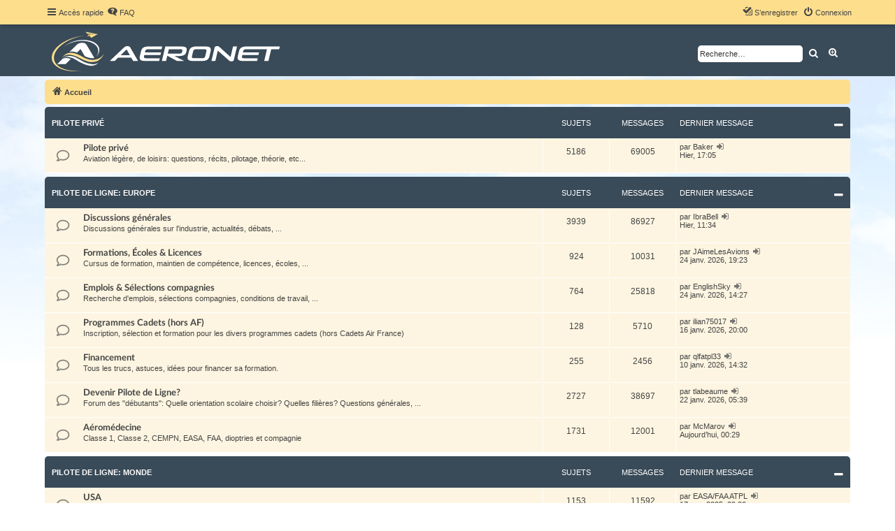

--- FILE ---
content_type: text/html; charset=UTF-8
request_url: https://forum.aeronet-fr.org/index.php?sid=0b3f47c47c06378c533478c16dca0b75
body_size: 9987
content:
<!DOCTYPE html>
<html dir="ltr" lang="fr">
<head>
<meta charset="utf-8" />
<meta http-equiv="X-UA-Compatible" content="IE=edge">
<meta name="viewport" content="width=device-width, initial-scale=1" />


<title>Aeronet - Accueil</title>


	<link rel="canonical" href="https://forum.aeronet-fr.org/">

<!--
	phpBB style name: proflat
	Based on style:   prosilver (this is the default phpBB3 style)
	Original author:  Tom Beddard ( http://www.subBlue.com/ )
	Modified by:      Mazeltof ( http://www.mazeland.fr/ )
-->

<link href="./assets/css/font-awesome.min.css?assets_version=608" rel="stylesheet">
<link href="./styles/prosilver/theme/stylesheet.css?assets_version=608" rel="stylesheet">
<link href="./styles/proflat/theme/style_proflat.css?assets_version=608" rel="stylesheet">
<link href="./styles/proflat_aero/theme/color_proflat.css?assets_version=608" rel="stylesheet">
<link href="./styles/proflat_aero/theme/proflat_aero.css?assets_version=608" rel="stylesheet">




<!--[if lte IE 9]>
	<link href="./styles/proflat_aero/theme/tweaks.css?assets_version=608" rel="stylesheet">
<![endif]-->

<meta name="description" content="Le forum de référence pour les pilotes et aspirants pilotes de ligne. Écoles, formations, concours, sélections compagnies">
<meta name="twitter:card" content="summary_large_image">
<meta name="twitter:title" content="Accueil">
<meta name="twitter:description" content="Le forum de référence pour les pilotes et aspirants pilotes de ligne. Écoles, formations, concours, sélections compagnies">
<meta name="twitter:image" content="https://forum.aeronet-fr.org/images/aeronet_og.png">
<meta property="fb:app_id" content="2700245143632833">
<meta property="og:locale" content="fr_FR">
<meta property="og:site_name" content="Aeronet">
<meta property="og:url" content="https://forum.aeronet-fr.org/index.php?">
<meta property="og:type" content="website">
<meta property="og:title" content="Accueil">
<meta property="og:description" content="Le forum de référence pour les pilotes et aspirants pilotes de ligne. Écoles, formations, concours, sélections compagnies">
<meta property="og:image" content="https://forum.aeronet-fr.org/images/aeronet_og.png">
<meta property="og:image:width" content="1200">
<meta property="og:image:height" content="630">
<link rel="shortcut icon" href="./ext/empreintesduweb/favicon/styles/all/theme/images/favicon.ico" type="image/x-icon" />
<link rel="icon" href="./ext/empreintesduweb/favicon/styles/all/theme/images/favicon.png" type="image/png" />
<link rel="apple-touch-icon" href="./ext/empreintesduweb/favicon/styles/all/theme/images/favicon_apple.png" />
<style type="text/css">
    .mention {
        color: #\23 44444;
    }
</style>

<link href="./ext/dmzx/filedownload/styles/proflat/theme/filedownload.css?assets_version=608" rel="stylesheet" media="screen">
<link href="./ext/dmzx/topicauthor/styles/proflat/theme/topicautor.css?assets_version=608" rel="stylesheet" media="screen">
<link href="./ext/ger/modbreak/styles/proflat/theme/modbreak.css?assets_version=608" rel="stylesheet" media="screen">
<link href="./ext/kinerity/bestanswer/styles/proflat/theme/bestanswer.css?assets_version=608" rel="stylesheet" media="screen">
<link href="./ext/mazeltof/proflatfixednavbartop/styles/proflat_aero/theme/proflatfixednavbartop.css?assets_version=608" rel="stylesheet" media="screen">
<link href="./ext/paul999/mention/styles/all/theme/mention.css?assets_version=608" rel="stylesheet" media="screen">
<link href="./ext/phpbb/collapsiblecategories/styles/proflat/theme/collapsiblecategories.css?assets_version=608" rel="stylesheet" media="screen">
<link href="./ext/phpbb/pages/styles/prosilver/theme/pages_common.css?assets_version=608" rel="stylesheet" media="screen">
<link href="./ext/senky/massnotification/styles/all/theme/massnotification.css?assets_version=608" rel="stylesheet" media="screen">
<link href="./ext/phpbb/ads/styles/all/theme/phpbbads.css?assets_version=608" rel="stylesheet" media="screen">



					<!-- Global site tag (gtag.js) - Google Analytics -->
		<script async src="https://www.googletagmanager.com/gtag/js?id=UA-83538976-1"></script>
		<script>
			window.dataLayer = window.dataLayer || [];
			function gtag(){dataLayer.push(arguments);}
			gtag('js', new Date());

			gtag('config', 'UA-83538976-1', {});
		</script>
	
</head>
<body id="phpbb" class="nojs notouch section-index ltr ">


	<a id="top" class="top-anchor" accesskey="t"></a>
	<div id="page-header">
		<div class="navbar" role="navigation">
	<div class="navbar-container">
	<div class="inner">

	<ul id="nav-main" class="nav-main linklist" role="menubar">

		<li id="quick-links" class="quick-links dropdown-container responsive-menu" data-skip-responsive="true">
			<a href="#" class="dropdown-trigger">
				<i class="icon fa-bars fa-fw" aria-hidden="true"></i><span>Accès rapide</span>
			</a>
			<div class="dropdown">
				<div class="pointer"><div class="pointer-inner"></div></div>
				<ul class="dropdown-contents" role="menu">
					
											<li class="separator"></li>
																									<li>
								<a href="./search.php?search_id=unanswered&amp;sid=aff7661900e0ad6840552127bf6e2e00" role="menuitem">
									<i class="icon fa-file-o fa-fw icon-gray" aria-hidden="true"></i><span>Sujets sans réponse</span>
								</a>
							</li>
							<li>
								<a href="./search.php?search_id=active_topics&amp;sid=aff7661900e0ad6840552127bf6e2e00" role="menuitem">
									<i class="icon fa-file-o fa-fw icon-blue" aria-hidden="true"></i><span>Sujets actifs</span>
								</a>
							</li>
							<li class="separator"></li>
							<li>
								<a href="./search.php?sid=aff7661900e0ad6840552127bf6e2e00" role="menuitem">
									<i class="icon fa-search fa-fw" aria-hidden="true"></i><span>Rechercher</span>
								</a>
							</li>
					
										<li class="separator"></li>

									</ul>
			</div>
		</li>

				<li data-skip-responsive="true">
			<a href="/app.php/help/faq?sid=aff7661900e0ad6840552127bf6e2e00" rel="help" title="Foire aux questions (Questions posées fréquemment)" role="menuitem">
				<i class="icon fa-question-circle fa-fw" aria-hidden="true"></i><span>FAQ</span>
			</a>
		</li>
						
			<li class="rightside"  data-skip-responsive="true">
			<a href="./ucp.php?mode=login&amp;redirect=index.php&amp;sid=aff7661900e0ad6840552127bf6e2e00" title="Connexion" accesskey="x" role="menuitem">
				<i class="icon fa-power-off fa-fw" aria-hidden="true"></i><span>Connexion</span>
			</a>
		</li>
					<li class="rightside" data-skip-responsive="true">
				<a href="./ucp.php?mode=register&amp;sid=aff7661900e0ad6840552127bf6e2e00" role="menuitem">
					<i class="icon fa-pencil-square-o  fa-fw" aria-hidden="true"></i><span>S’enregistrer</span>
				</a>
			</li>
						</ul>
	</div>
	</div>
</div>		<div class="headerbar" role="banner">
		<div class="headerbar-container">
					<div class="inner">

			<div id="site-description" class="site-description">
				<a id="logo" class="logo" href="./index.php?sid=aff7661900e0ad6840552127bf6e2e00" title="Accueil">
					<span class="site_logo"></span>
				</a>
				<h1>Aeronet</h1>
				<p>Le forum de référence pour les pilotes et aspirants pilotes de ligne. Écoles, formations, concours, sélections compagnies</p>
				<p class="skiplink"><a href="#start_here">Vers le contenu</a></p>
			</div>

									<div id="search-box" class="search-box search-header" role="search">
				<form action="./search.php?sid=aff7661900e0ad6840552127bf6e2e00" method="get" id="search">
				<fieldset>
					<input name="keywords" id="keywords" type="search" maxlength="128" title="Recherche par mots-clés" class="inputbox search tiny" size="20" value="" placeholder="Recherche…" />
					<button class="button button-search" type="submit" title="Rechercher">
						<i class="icon fa-search fa-fw" aria-hidden="true"></i><span class="sr-only">Rechercher</span>
					</button>
					<a href="./search.php?sid=aff7661900e0ad6840552127bf6e2e00" class="button button-search-end" title="Recherche avancée">
						<i class="icon fa-cog fa-fw" aria-hidden="true"></i><span class="sr-only">Recherche avancée</span>
					</a>
					<input type="hidden" name="sid" value="aff7661900e0ad6840552127bf6e2e00" />

				</fieldset>
				</form>
			</div>
						
			</div>
					</div>
		</div>
	</div>

<div id="wrap" class="wrap">

				<div class="navbar" role="navigation">
	<div class="inner">

	<ul id="nav-breadcrumbs" class="nav-breadcrumbs linklist navlinks" role="menubar">
				
		
		<li class="breadcrumbs" itemscope itemtype="https://schema.org/BreadcrumbList">

			
							<span class="crumb" itemtype="https://schema.org/ListItem" itemprop="itemListElement" itemscope><a itemprop="item" href="./index.php?sid=aff7661900e0ad6840552127bf6e2e00" accesskey="h" data-navbar-reference="index"><i class="icon fa-home fa-fw"></i><span itemprop="name">Accueil</span></a><meta itemprop="position" content="1" /></span>

			
					</li>

		
					<li class="rightside responsive-search">
				<a href="./search.php?sid=aff7661900e0ad6840552127bf6e2e00" title="Voir les options de recherche avancée" role="menuitem">
					<i class="icon fa-search fa-fw" aria-hidden="true"></i><span class="sr-only">Rechercher</span>
				</a>
			</li>
		
								</ul>

	</div>
</div>
	
	<a id="start_here" class="anchor"></a>
	<div id="page-body" class="page-body" role="main">

		
		




	
		<a class="category" id="category42" style="display: none; height: 0"></a>
			<div class="forabg">
			<div class="inner">
			<ul class="topiclist">
				<li class="header">
										<dl class="row-item">
						<dt><div class="list-inner"><a href="./viewforum.php?f=42&amp;sid=aff7661900e0ad6840552127bf6e2e00">Pilote privé</a></div></dt>
						<dd class="topics">Sujets</dd>
						<dd class="posts">Messages</dd>
						<dd class="lastpost"><span>Dernier message</span></dd>
					</dl>
									<a href="/app.php/collapse/fid_42?hash=b79e00fc&amp;sid=aff7661900e0ad6840552127bf6e2e00"
   class="collapse-btn"
   data-hidden=""
   data-ajax="phpbb_collapse"
   data-overlay="true"
   data-title-alt="Afficher le contenu de cette catégorie"
   title="Masquer le contenu de cette catégorie"
   style="display: none; line-height: 0;">
	<i class="fa fa-minus"></i>

</a>
				</li>
			</ul>
			<ul class="topiclist forums">
		
	
	
	
			
					<li class="row">
						<dl class="row-item forum_read">
				<dt title="Aucun message non lu">
										<div class="list-inner">
																		<a href="./viewforum.php?f=8&amp;sid=aff7661900e0ad6840552127bf6e2e00" class="forumtitle">Pilote privé</a>
						<br />Aviation légère, de loisirs: questions, récits, pilotage, théorie, etc...						<!-- AERONET remove MODERATORS -->
						
						
												<div class="responsive-show" style="display: none;">
															Sujets : <strong>5186</strong>
													</div>
											</div>
				</dt>
									<dd class="topics">5186 <dfn>Sujets</dfn></dd>
					<dd class="posts">69005 <dfn>Messages</dfn></dd>
					<dd class="lastpost">
						<span>
																						<dfn>Dernier message</dfn>
																	par <a href="./memberlist.php?mode=viewprofile&amp;u=18078&amp;sid=aff7661900e0ad6840552127bf6e2e00" class="username">Baker</a>																	<a href="./viewtopic.php?p=611727&amp;sid=aff7661900e0ad6840552127bf6e2e00#p611727" title="Voir le dernier message">
										<i class="icon fa-external-link-square fa-fw icon-lightgray icon-md" aria-hidden="true"></i><span class="sr-only">Voir le dernier message</span>
									</a>
																<br /><time datetime="2026-01-25T16:05:18+00:00">Hier, 17:05</time>
													</span>
					</dd>
							</dl>
					</li>
			
	
				</ul>

			</div>
		</div>
	
		<a class="category" id="category44" style="display: none; height: 0"></a>
			<div class="forabg">
			<div class="inner">
			<ul class="topiclist">
				<li class="header">
										<dl class="row-item">
						<dt><div class="list-inner"><a href="./viewforum.php?f=44&amp;sid=aff7661900e0ad6840552127bf6e2e00">Pilote de Ligne: Europe</a></div></dt>
						<dd class="topics">Sujets</dd>
						<dd class="posts">Messages</dd>
						<dd class="lastpost"><span>Dernier message</span></dd>
					</dl>
									<a href="/app.php/collapse/fid_44?hash=fcccd25a&amp;sid=aff7661900e0ad6840552127bf6e2e00"
   class="collapse-btn"
   data-hidden=""
   data-ajax="phpbb_collapse"
   data-overlay="true"
   data-title-alt="Afficher le contenu de cette catégorie"
   title="Masquer le contenu de cette catégorie"
   style="display: none; line-height: 0;">
	<i class="fa fa-minus"></i>

</a>
				</li>
			</ul>
			<ul class="topiclist forums">
		
	
	
	
			
					<li class="row">
						<dl class="row-item forum_read">
				<dt title="Aucun message non lu">
										<div class="list-inner">
																		<a href="./viewforum.php?f=5&amp;sid=aff7661900e0ad6840552127bf6e2e00" class="forumtitle">Discussions générales</a>
						<br />Discussions générales sur l'industrie, actualités, débats, ...						<!-- AERONET remove MODERATORS -->
						
						
												<div class="responsive-show" style="display: none;">
															Sujets : <strong>3939</strong>
													</div>
											</div>
				</dt>
									<dd class="topics">3939 <dfn>Sujets</dfn></dd>
					<dd class="posts">86927 <dfn>Messages</dfn></dd>
					<dd class="lastpost">
						<span>
																						<dfn>Dernier message</dfn>
																	par <a href="./memberlist.php?mode=viewprofile&amp;u=30992&amp;sid=aff7661900e0ad6840552127bf6e2e00" class="username">IbraBell</a>																	<a href="./viewtopic.php?p=611725&amp;sid=aff7661900e0ad6840552127bf6e2e00#p611725" title="Voir le dernier message">
										<i class="icon fa-external-link-square fa-fw icon-lightgray icon-md" aria-hidden="true"></i><span class="sr-only">Voir le dernier message</span>
									</a>
																<br /><time datetime="2026-01-25T10:34:23+00:00">Hier, 11:34</time>
													</span>
					</dd>
							</dl>
					</li>
			
	
	
			
					<li class="row">
						<dl class="row-item forum_read">
				<dt title="Aucun message non lu">
										<div class="list-inner">
																		<a href="./viewforum.php?f=57&amp;sid=aff7661900e0ad6840552127bf6e2e00" class="forumtitle">Formations, Écoles &amp; Licences</a>
						<br />Cursus de formation, maintien de compétence, licences, écoles, ...						<!-- AERONET remove MODERATORS -->
						
						
												<div class="responsive-show" style="display: none;">
															Sujets : <strong>924</strong>
													</div>
											</div>
				</dt>
									<dd class="topics">924 <dfn>Sujets</dfn></dd>
					<dd class="posts">10031 <dfn>Messages</dfn></dd>
					<dd class="lastpost">
						<span>
																						<dfn>Dernier message</dfn>
																	par <a href="./memberlist.php?mode=viewprofile&amp;u=12479&amp;sid=aff7661900e0ad6840552127bf6e2e00" class="username">JAimeLesAvions</a>																	<a href="./viewtopic.php?p=611723&amp;sid=aff7661900e0ad6840552127bf6e2e00#p611723" title="Voir le dernier message">
										<i class="icon fa-external-link-square fa-fw icon-lightgray icon-md" aria-hidden="true"></i><span class="sr-only">Voir le dernier message</span>
									</a>
																<br /><time datetime="2026-01-24T18:23:50+00:00">24 janv. 2026, 19:23</time>
													</span>
					</dd>
							</dl>
					</li>
			
	
	
			
					<li class="row">
						<dl class="row-item forum_read">
				<dt title="Aucun message non lu">
										<div class="list-inner">
																		<a href="./viewforum.php?f=58&amp;sid=aff7661900e0ad6840552127bf6e2e00" class="forumtitle">Emplois &amp; Sélections compagnies</a>
						<br />Recherche d'emplois, sélections compagnies, conditions de travail, ...						<!-- AERONET remove MODERATORS -->
						
						
												<div class="responsive-show" style="display: none;">
															Sujets : <strong>764</strong>
													</div>
											</div>
				</dt>
									<dd class="topics">764 <dfn>Sujets</dfn></dd>
					<dd class="posts">25818 <dfn>Messages</dfn></dd>
					<dd class="lastpost">
						<span>
																						<dfn>Dernier message</dfn>
																	par <a href="./memberlist.php?mode=viewprofile&amp;u=23233&amp;sid=aff7661900e0ad6840552127bf6e2e00" class="username">EnglishSky</a>																	<a href="./viewtopic.php?p=611719&amp;sid=aff7661900e0ad6840552127bf6e2e00#p611719" title="Voir le dernier message">
										<i class="icon fa-external-link-square fa-fw icon-lightgray icon-md" aria-hidden="true"></i><span class="sr-only">Voir le dernier message</span>
									</a>
																<br /><time datetime="2026-01-24T13:27:30+00:00">24 janv. 2026, 14:27</time>
													</span>
					</dd>
							</dl>
					</li>
			
	
	
			
					<li class="row">
						<dl class="row-item forum_read">
				<dt title="Aucun message non lu">
										<div class="list-inner">
																		<a href="./viewforum.php?f=59&amp;sid=aff7661900e0ad6840552127bf6e2e00" class="forumtitle">Programmes Cadets (hors AF)</a>
						<br />Inscription, sélection et formation pour les divers programmes cadets (hors Cadets Air France)						<!-- AERONET remove MODERATORS -->
						
						
												<div class="responsive-show" style="display: none;">
															Sujets : <strong>128</strong>
													</div>
											</div>
				</dt>
									<dd class="topics">128 <dfn>Sujets</dfn></dd>
					<dd class="posts">5710 <dfn>Messages</dfn></dd>
					<dd class="lastpost">
						<span>
																						<dfn>Dernier message</dfn>
																	par <a href="./memberlist.php?mode=viewprofile&amp;u=38229&amp;sid=aff7661900e0ad6840552127bf6e2e00" class="username">ilian75017</a>																	<a href="./viewtopic.php?p=611533&amp;sid=aff7661900e0ad6840552127bf6e2e00#p611533" title="Voir le dernier message">
										<i class="icon fa-external-link-square fa-fw icon-lightgray icon-md" aria-hidden="true"></i><span class="sr-only">Voir le dernier message</span>
									</a>
																<br /><time datetime="2026-01-16T19:00:38+00:00">16 janv. 2026, 20:00</time>
													</span>
					</dd>
							</dl>
					</li>
			
	
	
			
					<li class="row">
						<dl class="row-item forum_read">
				<dt title="Aucun message non lu">
										<div class="list-inner">
																		<a href="./viewforum.php?f=19&amp;sid=aff7661900e0ad6840552127bf6e2e00" class="forumtitle">Financement</a>
						<br />Tous les trucs, astuces, idées pour financer sa formation.						<!-- AERONET remove MODERATORS -->
						
						
												<div class="responsive-show" style="display: none;">
															Sujets : <strong>255</strong>
													</div>
											</div>
				</dt>
									<dd class="topics">255 <dfn>Sujets</dfn></dd>
					<dd class="posts">2456 <dfn>Messages</dfn></dd>
					<dd class="lastpost">
						<span>
																						<dfn>Dernier message</dfn>
																	par <a href="./memberlist.php?mode=viewprofile&amp;u=39854&amp;sid=aff7661900e0ad6840552127bf6e2e00" class="username">qlfatpl33</a>																	<a href="./viewtopic.php?p=611409&amp;sid=aff7661900e0ad6840552127bf6e2e00#p611409" title="Voir le dernier message">
										<i class="icon fa-external-link-square fa-fw icon-lightgray icon-md" aria-hidden="true"></i><span class="sr-only">Voir le dernier message</span>
									</a>
																<br /><time datetime="2026-01-10T13:32:55+00:00">10 janv. 2026, 14:32</time>
													</span>
					</dd>
							</dl>
					</li>
			
	
	
			
					<li class="row">
						<dl class="row-item forum_read">
				<dt title="Aucun message non lu">
										<div class="list-inner">
																		<a href="./viewforum.php?f=41&amp;sid=aff7661900e0ad6840552127bf6e2e00" class="forumtitle">Devenir Pilote de Ligne?</a>
						<br />Forum des "débutants": Quelle orientation scolaire choisir? Quelles filières? Questions générales, ...						<!-- AERONET remove MODERATORS -->
						
						
												<div class="responsive-show" style="display: none;">
															Sujets : <strong>2727</strong>
													</div>
											</div>
				</dt>
									<dd class="topics">2727 <dfn>Sujets</dfn></dd>
					<dd class="posts">38697 <dfn>Messages</dfn></dd>
					<dd class="lastpost">
						<span>
																						<dfn>Dernier message</dfn>
																	par <a href="./memberlist.php?mode=viewprofile&amp;u=28005&amp;sid=aff7661900e0ad6840552127bf6e2e00" class="username">tlabeaume</a>																	<a href="./viewtopic.php?p=611654&amp;sid=aff7661900e0ad6840552127bf6e2e00#p611654" title="Voir le dernier message">
										<i class="icon fa-external-link-square fa-fw icon-lightgray icon-md" aria-hidden="true"></i><span class="sr-only">Voir le dernier message</span>
									</a>
																<br /><time datetime="2026-01-22T04:39:52+00:00">22 janv. 2026, 05:39</time>
													</span>
					</dd>
							</dl>
					</li>
			
	
	
			
					<li class="row">
						<dl class="row-item forum_read">
				<dt title="Aucun message non lu">
										<div class="list-inner">
																		<a href="./viewforum.php?f=20&amp;sid=aff7661900e0ad6840552127bf6e2e00" class="forumtitle">Aéromédecine</a>
						<br />Classe 1, Classe 2, CEMPN, EASA, FAA, dioptries et compagnie						<!-- AERONET remove MODERATORS -->
						
						
												<div class="responsive-show" style="display: none;">
															Sujets : <strong>1731</strong>
													</div>
											</div>
				</dt>
									<dd class="topics">1731 <dfn>Sujets</dfn></dd>
					<dd class="posts">12001 <dfn>Messages</dfn></dd>
					<dd class="lastpost">
						<span>
																						<dfn>Dernier message</dfn>
																	par <a href="./memberlist.php?mode=viewprofile&amp;u=40143&amp;sid=aff7661900e0ad6840552127bf6e2e00" class="username">McMarov</a>																	<a href="./viewtopic.php?p=611730&amp;sid=aff7661900e0ad6840552127bf6e2e00#p611730" title="Voir le dernier message">
										<i class="icon fa-external-link-square fa-fw icon-lightgray icon-md" aria-hidden="true"></i><span class="sr-only">Voir le dernier message</span>
									</a>
																<br /><time datetime="2026-01-25T23:29:19+00:00">Aujourd’hui, 00:29</time>
													</span>
					</dd>
							</dl>
					</li>
			
	
				</ul>

			</div>
		</div>
	
		<a class="category" id="category56" style="display: none; height: 0"></a>
			<div class="forabg">
			<div class="inner">
			<ul class="topiclist">
				<li class="header">
										<dl class="row-item">
						<dt><div class="list-inner"><a href="./viewforum.php?f=56&amp;sid=aff7661900e0ad6840552127bf6e2e00">Pilote de Ligne: Monde</a></div></dt>
						<dd class="topics">Sujets</dd>
						<dd class="posts">Messages</dd>
						<dd class="lastpost"><span>Dernier message</span></dd>
					</dl>
									<a href="/app.php/collapse/fid_56?hash=a8ee80bb&amp;sid=aff7661900e0ad6840552127bf6e2e00"
   class="collapse-btn"
   data-hidden=""
   data-ajax="phpbb_collapse"
   data-overlay="true"
   data-title-alt="Afficher le contenu de cette catégorie"
   title="Masquer le contenu de cette catégorie"
   style="display: none; line-height: 0;">
	<i class="fa fa-minus"></i>

</a>
				</li>
			</ul>
			<ul class="topiclist forums">
		
	
	
	
			
					<li class="row">
						<dl class="row-item forum_read">
				<dt title="Aucun message non lu">
										<div class="list-inner">
																		<a href="./viewforum.php?f=15&amp;sid=aff7661900e0ad6840552127bf6e2e00" class="forumtitle">USA</a>
						<br />Devenir Pilote de Ligne de l'autre côté de l'Atlantique, aux USA.						<!-- AERONET remove MODERATORS -->
						
						
												<div class="responsive-show" style="display: none;">
															Sujets : <strong>1153</strong>
													</div>
											</div>
				</dt>
									<dd class="topics">1153 <dfn>Sujets</dfn></dd>
					<dd class="posts">11592 <dfn>Messages</dfn></dd>
					<dd class="lastpost">
						<span>
																						<dfn>Dernier message</dfn>
																	par <a href="./memberlist.php?mode=viewprofile&amp;u=35872&amp;sid=aff7661900e0ad6840552127bf6e2e00" class="username">EASA/FAA ATPL</a>																	<a href="./viewtopic.php?p=610527&amp;sid=aff7661900e0ad6840552127bf6e2e00#p610527" title="Voir le dernier message">
										<i class="icon fa-external-link-square fa-fw icon-lightgray icon-md" aria-hidden="true"></i><span class="sr-only">Voir le dernier message</span>
									</a>
																<br /><time datetime="2025-11-17T08:26:40+00:00">17 nov. 2025, 09:26</time>
													</span>
					</dd>
							</dl>
					</li>
			
	
	
			
					<li class="row">
						<dl class="row-item forum_read">
				<dt title="Aucun message non lu">
										<div class="list-inner">
																		<a href="./viewforum.php?f=17&amp;sid=aff7661900e0ad6840552127bf6e2e00" class="forumtitle">Canada</a>
						<br />Devenir Pilote de Ligne chez nos cousins canadiens.						<!-- AERONET remove MODERATORS -->
						
						
												<div class="responsive-show" style="display: none;">
															Sujets : <strong>1493</strong>
													</div>
											</div>
				</dt>
									<dd class="topics">1493 <dfn>Sujets</dfn></dd>
					<dd class="posts">15109 <dfn>Messages</dfn></dd>
					<dd class="lastpost">
						<span>
																						<dfn>Dernier message</dfn>
																	par <a href="./memberlist.php?mode=viewprofile&amp;u=40004&amp;sid=aff7661900e0ad6840552127bf6e2e00" class="username">Etienneair</a>																	<a href="./viewtopic.php?p=611110&amp;sid=aff7661900e0ad6840552127bf6e2e00#p611110" title="Voir le dernier message">
										<i class="icon fa-external-link-square fa-fw icon-lightgray icon-md" aria-hidden="true"></i><span class="sr-only">Voir le dernier message</span>
									</a>
																<br /><time datetime="2025-12-21T20:46:51+00:00">21 déc. 2025, 21:46</time>
													</span>
					</dd>
							</dl>
					</li>
			
	
	
			
					<li class="row">
						<dl class="row-item forum_read">
				<dt title="Aucun message non lu">
										<div class="list-inner">
																		<a href="./viewforum.php?f=18&amp;sid=aff7661900e0ad6840552127bf6e2e00" class="forumtitle">Asie, Australie, Afrique, ...</a>
						<br />Parce qu'on peut devenir Pilote ailleurs qu'en Europe ou en Amérique du Nord						<!-- AERONET remove MODERATORS -->
						
						
												<div class="responsive-show" style="display: none;">
															Sujets : <strong>395</strong>
													</div>
											</div>
				</dt>
									<dd class="topics">395 <dfn>Sujets</dfn></dd>
					<dd class="posts">3147 <dfn>Messages</dfn></dd>
					<dd class="lastpost">
						<span>
																						<dfn>Dernier message</dfn>
																	par <a href="./memberlist.php?mode=viewprofile&amp;u=38276&amp;sid=aff7661900e0ad6840552127bf6e2e00" class="username">Detlaf</a>																	<a href="./viewtopic.php?p=611205&amp;sid=aff7661900e0ad6840552127bf6e2e00#p611205" title="Voir le dernier message">
										<i class="icon fa-external-link-square fa-fw icon-lightgray icon-md" aria-hidden="true"></i><span class="sr-only">Voir le dernier message</span>
									</a>
																<br /><time datetime="2025-12-29T19:18:30+00:00">29 déc. 2025, 20:18</time>
													</span>
					</dd>
							</dl>
					</li>
			
	
				</ul>

			</div>
		</div>
	
		<a class="category" id="category45" style="display: none; height: 0"></a>
			<div class="forabg">
			<div class="inner">
			<ul class="topiclist">
				<li class="header">
										<dl class="row-item">
						<dt><div class="list-inner"><a href="./viewforum.php?f=45&amp;sid=aff7661900e0ad6840552127bf6e2e00">Pilote de Ligne: ATPL théorique</a></div></dt>
						<dd class="topics">Sujets</dd>
						<dd class="posts">Messages</dd>
						<dd class="lastpost"><span>Dernier message</span></dd>
					</dl>
									<a href="/app.php/collapse/fid_45?hash=246e5ce4&amp;sid=aff7661900e0ad6840552127bf6e2e00"
   class="collapse-btn"
   data-hidden=""
   data-ajax="phpbb_collapse"
   data-overlay="true"
   data-title-alt="Afficher le contenu de cette catégorie"
   title="Masquer le contenu de cette catégorie"
   style="display: none; line-height: 0;">
	<i class="fa fa-minus"></i>

</a>
				</li>
			</ul>
			<ul class="topiclist forums">
		
	
	
	
			
					<li class="row">
						<dl class="row-item forum_read">
				<dt title="Aucun message non lu">
										<div class="list-inner">
																		<a href="./viewforum.php?f=28&amp;sid=aff7661900e0ad6840552127bf6e2e00" class="forumtitle">ATPL théorique</a>
						<br />Vous passez l'ATPL théorique EASA? Vous vous tirez les cheveux pour comprendre ci ou ça? vous cherchez des exemples de questions? Ce forum est fait pour vous!						<!-- AERONET remove MODERATORS -->
						
						
												<div class="responsive-show" style="display: none;">
															Sujets : <strong>2455</strong>
													</div>
											</div>
				</dt>
									<dd class="topics">2455 <dfn>Sujets</dfn></dd>
					<dd class="posts">18299 <dfn>Messages</dfn></dd>
					<dd class="lastpost">
						<span>
																						<dfn>Dernier message</dfn>
																	par <a href="./memberlist.php?mode=viewprofile&amp;u=40132&amp;sid=aff7661900e0ad6840552127bf6e2e00" class="username">laurent.b</a>																	<a href="./viewtopic.php?p=611624&amp;sid=aff7661900e0ad6840552127bf6e2e00#p611624" title="Voir le dernier message">
										<i class="icon fa-external-link-square fa-fw icon-lightgray icon-md" aria-hidden="true"></i><span class="sr-only">Voir le dernier message</span>
									</a>
																<br /><time datetime="2026-01-21T00:19:51+00:00">21 janv. 2026, 01:19</time>
													</span>
					</dd>
							</dl>
					</li>
			
	
				</ul>

			</div>
		</div>
	
		<a class="category" id="category46" style="display: none; height: 0"></a>
			<div class="forabg">
			<div class="inner">
			<ul class="topiclist">
				<li class="header">
										<dl class="row-item">
						<dt><div class="list-inner"><a href="./viewforum.php?f=46&amp;sid=aff7661900e0ad6840552127bf6e2e00">Pilote de Ligne: Cadets Air France</a></div></dt>
						<dd class="topics">Sujets</dd>
						<dd class="posts">Messages</dd>
						<dd class="lastpost"><span>Dernier message</span></dd>
					</dl>
									<a href="/app.php/collapse/fid_46?hash=4187426b&amp;sid=aff7661900e0ad6840552127bf6e2e00"
   class="collapse-btn"
   data-hidden=""
   data-ajax="phpbb_collapse"
   data-overlay="true"
   data-title-alt="Afficher le contenu de cette catégorie"
   title="Masquer le contenu de cette catégorie"
   style="display: none; line-height: 0;">
	<i class="fa fa-minus"></i>

</a>
				</li>
			</ul>
			<ul class="topiclist forums">
		
	
	
	
			
					<li class="row">
						<dl class="row-item forum_read">
				<dt title="Aucun message non lu">
										<div class="list-inner">
																		<a href="./viewforum.php?f=6&amp;sid=aff7661900e0ad6840552127bf6e2e00" class="forumtitle">Inscriptions &amp; Pré-sélections</a>
						<br />Devenir Pilote de Ligne via la filières des Cadets d'Air France						<!-- AERONET remove MODERATORS -->
						
						
												<div class="responsive-show" style="display: none;">
															Sujets : <strong>1296</strong>
													</div>
											</div>
				</dt>
									<dd class="topics">1296 <dfn>Sujets</dfn></dd>
					<dd class="posts">32351 <dfn>Messages</dfn></dd>
					<dd class="lastpost">
						<span>
																						<dfn>Dernier message</dfn>
																	par <a href="./memberlist.php?mode=viewprofile&amp;u=40142&amp;sid=aff7661900e0ad6840552127bf6e2e00" class="username">naelquarante</a>																	<a href="./viewtopic.php?p=611729&amp;sid=aff7661900e0ad6840552127bf6e2e00#p611729" title="Voir le dernier message">
										<i class="icon fa-external-link-square fa-fw icon-lightgray icon-md" aria-hidden="true"></i><span class="sr-only">Voir le dernier message</span>
									</a>
																<br /><time datetime="2026-01-25T20:43:09+00:00">Hier, 21:43</time>
													</span>
					</dd>
							</dl>
					</li>
			
	
	
			
					<li class="row">
						<dl class="row-item forum_read">
				<dt title="Aucun message non lu">
										<div class="list-inner">
																		<a href="./viewforum.php?f=33&amp;sid=aff7661900e0ad6840552127bf6e2e00" class="forumtitle">Sélections</a>
						<br />Devenir Pilote de Ligne via la filières des Cadets d'Air France						<!-- AERONET remove MODERATORS -->
						
						
												<div class="responsive-show" style="display: none;">
															Sujets : <strong>1034</strong>
													</div>
											</div>
				</dt>
									<dd class="topics">1034 <dfn>Sujets</dfn></dd>
					<dd class="posts">25845 <dfn>Messages</dfn></dd>
					<dd class="lastpost">
						<span>
																						<dfn>Dernier message</dfn>
																	par <a href="./memberlist.php?mode=viewprofile&amp;u=30666&amp;sid=aff7661900e0ad6840552127bf6e2e00" class="username">MajorTom</a>																	<a href="./viewtopic.php?p=611510&amp;sid=aff7661900e0ad6840552127bf6e2e00#p611510" title="Voir le dernier message">
										<i class="icon fa-external-link-square fa-fw icon-lightgray icon-md" aria-hidden="true"></i><span class="sr-only">Voir le dernier message</span>
									</a>
																<br /><time datetime="2026-01-15T16:54:54+00:00">15 janv. 2026, 17:54</time>
													</span>
					</dd>
							</dl>
					</li>
			
	
	
			
					<li class="row">
						<dl class="row-item forum_read">
				<dt title="Aucun message non lu">
										<div class="list-inner">
																		<a href="./viewforum.php?f=34&amp;sid=aff7661900e0ad6840552127bf6e2e00" class="forumtitle">Formation</a>
						<br />Pour découvrir le déroulement et les détails de la formation des Cadets à l'EPAG puis à Vilgénis.						<!-- AERONET remove MODERATORS -->
						
						
												<div class="responsive-show" style="display: none;">
															Sujets : <strong>146</strong>
													</div>
											</div>
				</dt>
									<dd class="topics">146 <dfn>Sujets</dfn></dd>
					<dd class="posts">2342 <dfn>Messages</dfn></dd>
					<dd class="lastpost">
						<span>
																						<dfn>Dernier message</dfn>
																	par <a href="./memberlist.php?mode=viewprofile&amp;u=39459&amp;sid=aff7661900e0ad6840552127bf6e2e00" class="username">maklol</a>																	<a href="./viewtopic.php?p=610206&amp;sid=aff7661900e0ad6840552127bf6e2e00#p610206" title="Voir le dernier message">
										<i class="icon fa-external-link-square fa-fw icon-lightgray icon-md" aria-hidden="true"></i><span class="sr-only">Voir le dernier message</span>
									</a>
																<br /><time datetime="2025-11-01T18:06:25+00:00">01 nov. 2025, 19:06</time>
													</span>
					</dd>
							</dl>
					</li>
			
	
				</ul>

			</div>
		</div>
	
		<a class="category" id="category47" style="display: none; height: 0"></a>
			<div class="forabg">
			<div class="inner">
			<ul class="topiclist">
				<li class="header">
										<dl class="row-item">
						<dt><div class="list-inner"><a href="./viewforum.php?f=47&amp;sid=aff7661900e0ad6840552127bf6e2e00">Pilote de Ligne: ENAC</a></div></dt>
						<dd class="topics">Sujets</dd>
						<dd class="posts">Messages</dd>
						<dd class="lastpost"><span>Dernier message</span></dd>
					</dl>
									<a href="/app.php/collapse/fid_47?hash=d8c33946&amp;sid=aff7661900e0ad6840552127bf6e2e00"
   class="collapse-btn"
   data-hidden=""
   data-ajax="phpbb_collapse"
   data-overlay="true"
   data-title-alt="Afficher le contenu de cette catégorie"
   title="Masquer le contenu de cette catégorie"
   style="display: none; line-height: 0;">
	<i class="fa fa-minus"></i>

</a>
				</li>
			</ul>
			<ul class="topiclist forums">
		
	
	
	
			
					<li class="row">
						<dl class="row-item forum_read">
				<dt title="Aucun message non lu">
										<div class="list-inner">
																		<a href="./viewforum.php?f=10&amp;sid=aff7661900e0ad6840552127bf6e2e00" class="forumtitle">Inscriptions, écrits &amp; généralités</a>
						<br />Devenir Pilote de Ligne en emprutant la voie &quot;royale&quot; de l'ENAC.						<!-- AERONET remove MODERATORS -->
						
						
												<div class="responsive-show" style="display: none;">
															Sujets : <strong>786</strong>
													</div>
											</div>
				</dt>
									<dd class="topics">786 <dfn>Sujets</dfn></dd>
					<dd class="posts">14783 <dfn>Messages</dfn></dd>
					<dd class="lastpost">
						<span>
																						<dfn>Dernier message</dfn>
																	par <a href="./memberlist.php?mode=viewprofile&amp;u=39499&amp;sid=aff7661900e0ad6840552127bf6e2e00" class="username">zhounsah</a>																	<a href="./viewtopic.php?p=611482&amp;sid=aff7661900e0ad6840552127bf6e2e00#p611482" title="Voir le dernier message">
										<i class="icon fa-external-link-square fa-fw icon-lightgray icon-md" aria-hidden="true"></i><span class="sr-only">Voir le dernier message</span>
									</a>
																<br /><time datetime="2026-01-14T14:09:47+00:00">14 janv. 2026, 15:09</time>
													</span>
					</dd>
							</dl>
					</li>
			
	
	
			
					<li class="row">
						<dl class="row-item forum_read">
				<dt title="Aucun message non lu">
										<div class="list-inner">
																		<a href="./viewforum.php?f=35&amp;sid=aff7661900e0ad6840552127bf6e2e00" class="forumtitle">Psychotechniques &amp; Entretiens</a>
						<br />Devenir Pilote de Ligne en emprutant la voie &quot;royale&quot; de l'ENAC.						<!-- AERONET remove MODERATORS -->
						
						
												<div class="responsive-show" style="display: none;">
															Sujets : <strong>808</strong>
													</div>
											</div>
				</dt>
									<dd class="topics">808 <dfn>Sujets</dfn></dd>
					<dd class="posts">16359 <dfn>Messages</dfn></dd>
					<dd class="lastpost">
						<span>
																						<dfn>Dernier message</dfn>
																	par <a href="./memberlist.php?mode=viewprofile&amp;u=38597&amp;sid=aff7661900e0ad6840552127bf6e2e00" class="username">FAJ</a>																	<a href="./viewtopic.php?p=607146&amp;sid=aff7661900e0ad6840552127bf6e2e00#p607146" title="Voir le dernier message">
										<i class="icon fa-external-link-square fa-fw icon-lightgray icon-md" aria-hidden="true"></i><span class="sr-only">Voir le dernier message</span>
									</a>
																<br /><time datetime="2025-05-29T09:35:06+00:00">29 mai 2025, 11:35</time>
													</span>
					</dd>
							</dl>
					</li>
			
	
	
			
					<li class="row">
						<dl class="row-item forum_read">
				<dt title="Aucun message non lu">
										<div class="list-inner">
																		<a href="./viewforum.php?f=36&amp;sid=aff7661900e0ad6840552127bf6e2e00" class="forumtitle">Formation (enac et sefa)</a>
						<br />Devenir Pilote de Ligne en emprutant la voie &quot;royale&quot; de l'ENAC.						<!-- AERONET remove MODERATORS -->
						
						
												<div class="responsive-show" style="display: none;">
															Sujets : <strong>198</strong>
													</div>
											</div>
				</dt>
									<dd class="topics">198 <dfn>Sujets</dfn></dd>
					<dd class="posts">3679 <dfn>Messages</dfn></dd>
					<dd class="lastpost">
						<span>
																						<dfn>Dernier message</dfn>
																	par <a href="./memberlist.php?mode=viewprofile&amp;u=35730&amp;sid=aff7661900e0ad6840552127bf6e2e00" class="username">flying_is_cool</a>																	<a href="./viewtopic.php?p=609302&amp;sid=aff7661900e0ad6840552127bf6e2e00#p609302" title="Voir le dernier message">
										<i class="icon fa-external-link-square fa-fw icon-lightgray icon-md" aria-hidden="true"></i><span class="sr-only">Voir le dernier message</span>
									</a>
																<br /><time datetime="2025-09-17T16:36:58+00:00">17 sept. 2025, 18:36</time>
													</span>
					</dd>
							</dl>
					</li>
			
	
				</ul>

			</div>
		</div>
	
		<a class="category" id="category48" style="display: none; height: 0"></a>
			<div class="forabg">
			<div class="inner">
			<ul class="topiclist">
				<li class="header">
										<dl class="row-item">
						<dt><div class="list-inner"><a href="./viewforum.php?f=48&amp;sid=aff7661900e0ad6840552127bf6e2e00">Pilote militaire: Armée de l'Air</a></div></dt>
						<dd class="topics">Sujets</dd>
						<dd class="posts">Messages</dd>
						<dd class="lastpost"><span>Dernier message</span></dd>
					</dl>
									<a href="/app.php/collapse/fid_48?hash=4085050f&amp;sid=aff7661900e0ad6840552127bf6e2e00"
   class="collapse-btn"
   data-hidden=""
   data-ajax="phpbb_collapse"
   data-overlay="true"
   data-title-alt="Afficher le contenu de cette catégorie"
   title="Masquer le contenu de cette catégorie"
   style="display: none; line-height: 0;">
	<i class="fa fa-minus"></i>

</a>
				</li>
			</ul>
			<ul class="topiclist forums">
		
	
	
	
			
					<li class="row">
						<dl class="row-item forum_read">
				<dt title="Aucun message non lu">
										<div class="list-inner">
																		<a href="./viewforum.php?f=32&amp;sid=aff7661900e0ad6840552127bf6e2e00" class="forumtitle">Discussions générales</a>
						<br />Pour parler d'autres choses que les sélections en elles-même: la vie de pilote militaire, tel avion, tel autre...						<!-- AERONET remove MODERATORS -->
						
						
												<div class="responsive-show" style="display: none;">
															Sujets : <strong>853</strong>
													</div>
											</div>
				</dt>
									<dd class="topics">853 <dfn>Sujets</dfn></dd>
					<dd class="posts">14707 <dfn>Messages</dfn></dd>
					<dd class="lastpost">
						<span>
																						<dfn>Dernier message</dfn>
																	par <a href="./memberlist.php?mode=viewprofile&amp;u=40093&amp;sid=aff7661900e0ad6840552127bf6e2e00" class="username">Stantrix</a>																	<a href="./viewtopic.php?p=611381&amp;sid=aff7661900e0ad6840552127bf6e2e00#p611381" title="Voir le dernier message">
										<i class="icon fa-external-link-square fa-fw icon-lightgray icon-md" aria-hidden="true"></i><span class="sr-only">Voir le dernier message</span>
									</a>
																<br /><time datetime="2026-01-08T15:30:26+00:00">08 janv. 2026, 16:30</time>
													</span>
					</dd>
							</dl>
					</li>
			
	
	
			
					<li class="row">
						<dl class="row-item forum_read">
				<dt title="Aucun message non lu">
										<div class="list-inner">
																		<a href="./viewforum.php?f=16&amp;sid=aff7661900e0ad6840552127bf6e2e00" class="forumtitle">Sélections au sol (Tours)</a>
						<br />Pour savoir ce qui vous -aspirants EOPN- attend à Tours (ou au concours de l'Ecole de l'Air pour les intéressés)						<!-- AERONET remove MODERATORS -->
						
						
												<div class="responsive-show" style="display: none;">
															Sujets : <strong>655</strong>
													</div>
											</div>
				</dt>
									<dd class="topics">655 <dfn>Sujets</dfn></dd>
					<dd class="posts">16450 <dfn>Messages</dfn></dd>
					<dd class="lastpost">
						<span>
																						<dfn>Dernier message</dfn>
																	par <a href="./memberlist.php?mode=viewprofile&amp;u=39776&amp;sid=aff7661900e0ad6840552127bf6e2e00" class="username">midofu</a>																	<a href="./viewtopic.php?p=610211&amp;sid=aff7661900e0ad6840552127bf6e2e00#p610211" title="Voir le dernier message">
										<i class="icon fa-external-link-square fa-fw icon-lightgray icon-md" aria-hidden="true"></i><span class="sr-only">Voir le dernier message</span>
									</a>
																<br /><time datetime="2025-11-02T02:00:44+00:00">02 nov. 2025, 03:00</time>
													</span>
					</dd>
							</dl>
					</li>
			
	
	
			
					<li class="row">
						<dl class="row-item forum_read">
				<dt title="Aucun message non lu">
										<div class="list-inner">
																		<a href="./viewforum.php?f=29&amp;sid=aff7661900e0ad6840552127bf6e2e00" class="forumtitle">Formation Sol &amp; Vol (Salon, Cognac)</a>
						<br />Tout sur la formation en école des élèves pilotes et élèves navigateurs						<!-- AERONET remove MODERATORS -->
						
						
												<div class="responsive-show" style="display: none;">
															Sujets : <strong>105</strong>
													</div>
											</div>
				</dt>
									<dd class="topics">105 <dfn>Sujets</dfn></dd>
					<dd class="posts">3810 <dfn>Messages</dfn></dd>
					<dd class="lastpost">
						<span>
																						<dfn>Dernier message</dfn>
																	par <a href="./memberlist.php?mode=viewprofile&amp;u=6176&amp;sid=aff7661900e0ad6840552127bf6e2e00" class="username">Kastor</a>																	<a href="./viewtopic.php?p=594901&amp;sid=aff7661900e0ad6840552127bf6e2e00#p594901" title="Voir le dernier message">
										<i class="icon fa-external-link-square fa-fw icon-lightgray icon-md" aria-hidden="true"></i><span class="sr-only">Voir le dernier message</span>
									</a>
																<br /><time datetime="2023-10-01T15:03:36+00:00">01 oct. 2023, 17:03</time>
													</span>
					</dd>
							</dl>
					</li>
			
	
	
			
					<li class="row">
						<dl class="row-item forum_read">
				<dt title="Aucun message non lu">
										<div class="list-inner">
																		<a href="./viewforum.php?f=31&amp;sid=aff7661900e0ad6840552127bf6e2e00" class="forumtitle">Aéromédecine militaire</a>
						<br />Vos yeux sont-ils assez bons? Vos tibias pas trop longs? En un mot: êtes-vous APTE?						<!-- AERONET remove MODERATORS -->
						
						
												<div class="responsive-show" style="display: none;">
															Sujets : <strong>398</strong>
													</div>
											</div>
				</dt>
									<dd class="topics">398 <dfn>Sujets</dfn></dd>
					<dd class="posts">3475 <dfn>Messages</dfn></dd>
					<dd class="lastpost">
						<span>
																						<dfn>Dernier message</dfn>
																	par <a href="./memberlist.php?mode=viewprofile&amp;u=6176&amp;sid=aff7661900e0ad6840552127bf6e2e00" class="username">Kastor</a>																	<a href="./viewtopic.php?p=608008&amp;sid=aff7661900e0ad6840552127bf6e2e00#p608008" title="Voir le dernier message">
										<i class="icon fa-external-link-square fa-fw icon-lightgray icon-md" aria-hidden="true"></i><span class="sr-only">Voir le dernier message</span>
									</a>
																<br /><time datetime="2025-07-20T09:19:48+00:00">20 juil. 2025, 11:19</time>
													</span>
					</dd>
							</dl>
					</li>
			
	
				</ul>

			</div>
		</div>
	
		<a class="category" id="category49" style="display: none; height: 0"></a>
			<div class="forabg">
			<div class="inner">
			<ul class="topiclist">
				<li class="header">
										<dl class="row-item">
						<dt><div class="list-inner"><a href="./viewforum.php?f=49&amp;sid=aff7661900e0ad6840552127bf6e2e00">Pilote militaire: Aéronavale &amp; autres</a></div></dt>
						<dd class="topics">Sujets</dd>
						<dd class="posts">Messages</dd>
						<dd class="lastpost"><span>Dernier message</span></dd>
					</dl>
									<a href="/app.php/collapse/fid_49?hash=dc5f995e&amp;sid=aff7661900e0ad6840552127bf6e2e00"
   class="collapse-btn"
   data-hidden=""
   data-ajax="phpbb_collapse"
   data-overlay="true"
   data-title-alt="Afficher le contenu de cette catégorie"
   title="Masquer le contenu de cette catégorie"
   style="display: none; line-height: 0;">
	<i class="fa fa-minus"></i>

</a>
				</li>
			</ul>
			<ul class="topiclist forums">
		
	
	
	
			
					<li class="row">
						<dl class="row-item forum_read">
				<dt title="Aucun message non lu">
										<div class="list-inner">
																		<a href="./viewforum.php?f=24&amp;sid=aff7661900e0ad6840552127bf6e2e00" class="forumtitle">Aéronavale</a>
						<br />Rafale, Super Etendards, Hawkeye, Atlantique, Falcon... Le forum des aspirants EOPAN ou Ecole Navale!						<!-- AERONET remove MODERATORS -->
						
						
												<div class="responsive-show" style="display: none;">
															Sujets : <strong>564</strong>
													</div>
											</div>
				</dt>
									<dd class="topics">564 <dfn>Sujets</dfn></dd>
					<dd class="posts">11115 <dfn>Messages</dfn></dd>
					<dd class="lastpost">
						<span>
																						<dfn>Dernier message</dfn>
																	par <a href="./memberlist.php?mode=viewprofile&amp;u=39858&amp;sid=aff7661900e0ad6840552127bf6e2e00" class="username">Pilgrim</a>																	<a href="./viewtopic.php?p=610199&amp;sid=aff7661900e0ad6840552127bf6e2e00#p610199" title="Voir le dernier message">
										<i class="icon fa-external-link-square fa-fw icon-lightgray icon-md" aria-hidden="true"></i><span class="sr-only">Voir le dernier message</span>
									</a>
																<br /><time datetime="2025-11-01T14:57:09+00:00">01 nov. 2025, 15:57</time>
													</span>
					</dd>
							</dl>
					</li>
			
	
	
			
					<li class="row">
						<dl class="row-item forum_read">
				<dt title="Aucun message non lu">
										<div class="list-inner">
																		<a href="./viewforum.php?f=25&amp;sid=aff7661900e0ad6840552127bf6e2e00" class="forumtitle">ALAT, Gendarmerie, ...</a>
						<br />Pour ceux qui aspirent à une carrière de pilote dans l'Armée de Terre ou la Gendarmerie.						<!-- AERONET remove MODERATORS -->
						
						
												<div class="responsive-show" style="display: none;">
															Sujets : <strong>515</strong>
													</div>
											</div>
				</dt>
									<dd class="topics">515 <dfn>Sujets</dfn></dd>
					<dd class="posts">5846 <dfn>Messages</dfn></dd>
					<dd class="lastpost">
						<span>
																						<dfn>Dernier message</dfn>
																	par <a href="./memberlist.php?mode=viewprofile&amp;u=39742&amp;sid=aff7661900e0ad6840552127bf6e2e00" class="username">Elou09</a>																	<a href="./viewtopic.php?p=609510&amp;sid=aff7661900e0ad6840552127bf6e2e00#p609510" title="Voir le dernier message">
										<i class="icon fa-external-link-square fa-fw icon-lightgray icon-md" aria-hidden="true"></i><span class="sr-only">Voir le dernier message</span>
									</a>
																<br /><time datetime="2025-10-01T13:09:08+00:00">01 oct. 2025, 15:09</time>
													</span>
					</dd>
							</dl>
					</li>
			
	
				</ul>

			</div>
		</div>
	
		<a class="category" id="category50" style="display: none; height: 0"></a>
			<div class="forabg">
			<div class="inner">
			<ul class="topiclist">
				<li class="header">
										<dl class="row-item">
						<dt><div class="list-inner"><a href="./viewforum.php?f=50&amp;sid=aff7661900e0ad6840552127bf6e2e00">Les autres métiers aéros</a></div></dt>
						<dd class="topics">Sujets</dd>
						<dd class="posts">Messages</dd>
						<dd class="lastpost"><span>Dernier message</span></dd>
					</dl>
									<a href="/app.php/collapse/fid_50?hash=9c1df4f0&amp;sid=aff7661900e0ad6840552127bf6e2e00"
   class="collapse-btn"
   data-hidden=""
   data-ajax="phpbb_collapse"
   data-overlay="true"
   data-title-alt="Afficher le contenu de cette catégorie"
   title="Masquer le contenu de cette catégorie"
   style="display: none; line-height: 0;">
	<i class="fa fa-minus"></i>

</a>
				</li>
			</ul>
			<ul class="topiclist forums">
		
	
	
	
			
					<li class="row">
						<dl class="row-item forum_read">
				<dt title="Aucun message non lu">
										<div class="list-inner">
																		<a href="./viewforum.php?f=7&amp;sid=aff7661900e0ad6840552127bf6e2e00" class="forumtitle">Contrôleur aérien</a>
						<br />Les concours et formations ICNA ou TSEEAC n'auront plus de secret pour vous.						<!-- AERONET remove MODERATORS -->
						
						
												<div class="responsive-show" style="display: none;">
															Sujets : <strong>1149</strong>
													</div>
											</div>
				</dt>
									<dd class="topics">1149 <dfn>Sujets</dfn></dd>
					<dd class="posts">14478 <dfn>Messages</dfn></dd>
					<dd class="lastpost">
						<span>
																						<dfn>Dernier message</dfn>
																	par <a href="./memberlist.php?mode=viewprofile&amp;u=39096&amp;sid=aff7661900e0ad6840552127bf6e2e00" class="username">charliemikefr</a>																	<a href="./viewtopic.php?p=610985&amp;sid=aff7661900e0ad6840552127bf6e2e00#p610985" title="Voir le dernier message">
										<i class="icon fa-external-link-square fa-fw icon-lightgray icon-md" aria-hidden="true"></i><span class="sr-only">Voir le dernier message</span>
									</a>
																<br /><time datetime="2025-12-15T02:12:58+00:00">15 déc. 2025, 03:12</time>
													</span>
					</dd>
							</dl>
					</li>
			
	
	
			
					<li class="row">
						<dl class="row-item forum_read">
				<dt title="Aucun message non lu">
										<div class="list-inner">
																		<a href="./viewforum.php?f=26&amp;sid=aff7661900e0ad6840552127bf6e2e00" class="forumtitle">Personnel Navigant Commercial</a>
						<br />Pour tous ceux qui aspirent à une carrière d'hôtesse / steward.						<!-- AERONET remove MODERATORS -->
						
						
												<div class="responsive-show" style="display: none;">
															Sujets : <strong>912</strong>
													</div>
											</div>
				</dt>
									<dd class="topics">912 <dfn>Sujets</dfn></dd>
					<dd class="posts">19920 <dfn>Messages</dfn></dd>
					<dd class="lastpost">
						<span>
																						<dfn>Dernier message</dfn>
																	par <a href="./memberlist.php?mode=viewprofile&amp;u=39954&amp;sid=aff7661900e0ad6840552127bf6e2e00" class="username">Jaimes6</a>																	<a href="./viewtopic.php?p=611030&amp;sid=aff7661900e0ad6840552127bf6e2e00#p611030" title="Voir le dernier message">
										<i class="icon fa-external-link-square fa-fw icon-lightgray icon-md" aria-hidden="true"></i><span class="sr-only">Voir le dernier message</span>
									</a>
																<br /><time datetime="2025-12-18T17:39:51+00:00">18 déc. 2025, 18:39</time>
													</span>
					</dd>
							</dl>
					</li>
			
	
	
			
					<li class="row">
						<dl class="row-item forum_read">
				<dt title="Aucun message non lu">
										<div class="list-inner">
																		<a href="./viewforum.php?f=27&amp;sid=aff7661900e0ad6840552127bf6e2e00" class="forumtitle">Coordo, agent de passage, mécanicien, ingénieur aéro, ...</a>
						<br />Bref: les autres autres métiers aéros						<!-- AERONET remove MODERATORS -->
						
						
												<div class="responsive-show" style="display: none;">
															Sujets : <strong>1600</strong>
													</div>
											</div>
				</dt>
									<dd class="topics">1600 <dfn>Sujets</dfn></dd>
					<dd class="posts">12418 <dfn>Messages</dfn></dd>
					<dd class="lastpost">
						<span>
																						<dfn>Dernier message</dfn>
																	par <a href="./memberlist.php?mode=viewprofile&amp;u=40056&amp;sid=aff7661900e0ad6840552127bf6e2e00" class="username">Demoiselle075</a>																	<a href="./viewtopic.php?p=611227&amp;sid=aff7661900e0ad6840552127bf6e2e00#p611227" title="Voir le dernier message">
										<i class="icon fa-external-link-square fa-fw icon-lightgray icon-md" aria-hidden="true"></i><span class="sr-only">Voir le dernier message</span>
									</a>
																<br /><time datetime="2026-01-01T02:04:10+00:00">01 janv. 2026, 03:04</time>
													</span>
					</dd>
							</dl>
					</li>
			
	
				</ul>

			</div>
		</div>
	
		<a class="category" id="category51" style="display: none; height: 0"></a>
			<div class="forabg">
			<div class="inner">
			<ul class="topiclist">
				<li class="header">
										<dl class="row-item">
						<dt><div class="list-inner"><a href="./viewforum.php?f=51&amp;sid=aff7661900e0ad6840552127bf6e2e00">Les autres forums</a></div></dt>
						<dd class="topics">Sujets</dd>
						<dd class="posts">Messages</dd>
						<dd class="lastpost"><span>Dernier message</span></dd>
					</dl>
									<a href="/app.php/collapse/fid_51?hash=9b78f04e&amp;sid=aff7661900e0ad6840552127bf6e2e00"
   class="collapse-btn"
   data-hidden=""
   data-ajax="phpbb_collapse"
   data-overlay="true"
   data-title-alt="Afficher le contenu de cette catégorie"
   title="Masquer le contenu de cette catégorie"
   style="display: none; line-height: 0;">
	<i class="fa fa-minus"></i>

</a>
				</li>
			</ul>
			<ul class="topiclist forums">
		
	
	
	
			
					<li class="row">
						<dl class="row-item forum_read">
				<dt title="Aucun message non lu">
										<div class="list-inner">
																		<a href="./viewforum.php?f=9&amp;sid=aff7661900e0ad6840552127bf6e2e00" class="forumtitle">AéRO.net, le site</a>
						<br />Suggestions, aide, idées, critiques...						<!-- AERONET remove MODERATORS -->
						
						
												<div class="responsive-show" style="display: none;">
															Sujets : <strong>218</strong>
													</div>
											</div>
				</dt>
									<dd class="topics">218 <dfn>Sujets</dfn></dd>
					<dd class="posts">2407 <dfn>Messages</dfn></dd>
					<dd class="lastpost">
						<span>
																						<dfn>Dernier message</dfn>
																	par <a href="./memberlist.php?mode=viewprofile&amp;u=12479&amp;sid=aff7661900e0ad6840552127bf6e2e00" class="username">JAimeLesAvions</a>																	<a href="./viewtopic.php?p=583122&amp;sid=aff7661900e0ad6840552127bf6e2e00#p583122" title="Voir le dernier message">
										<i class="icon fa-external-link-square fa-fw icon-lightgray icon-md" aria-hidden="true"></i><span class="sr-only">Voir le dernier message</span>
									</a>
																<br /><time datetime="2022-07-24T18:49:05+00:00">24 juil. 2022, 20:49</time>
													</span>
					</dd>
							</dl>
					</li>
			
	
	
			
					<li class="row">
						<dl class="row-item forum_read">
				<dt title="Aucun message non lu">
										<div class="list-inner">
																		<a href="./viewforum.php?f=39&amp;sid=aff7661900e0ad6840552127bf6e2e00" class="forumtitle">Comment ça marche?</a>
						<br />Questions, réponses, discussions sur tous les aspects techniques de l'aviation.						<!-- AERONET remove MODERATORS -->
						
						
												<div class="responsive-show" style="display: none;">
															Sujets : <strong>753</strong>
													</div>
											</div>
				</dt>
									<dd class="topics">753 <dfn>Sujets</dfn></dd>
					<dd class="posts">8276 <dfn>Messages</dfn></dd>
					<dd class="lastpost">
						<span>
																						<dfn>Dernier message</dfn>
																	par <a href="./memberlist.php?mode=viewprofile&amp;u=38146&amp;sid=aff7661900e0ad6840552127bf6e2e00" class="username">Jeanlouisdavid777</a>																	<a href="./viewtopic.php?p=611179&amp;sid=aff7661900e0ad6840552127bf6e2e00#p611179" title="Voir le dernier message">
										<i class="icon fa-external-link-square fa-fw icon-lightgray icon-md" aria-hidden="true"></i><span class="sr-only">Voir le dernier message</span>
									</a>
																<br /><time datetime="2025-12-27T17:21:01+00:00">27 déc. 2025, 18:21</time>
													</span>
					</dd>
							</dl>
					</li>
			
	
	
			
					<li class="row">
						<dl class="row-item forum_read">
				<dt title="Aucun message non lu">
										<div class="list-inner">
																		<a href="./viewforum.php?f=40&amp;sid=aff7661900e0ad6840552127bf6e2e00" class="forumtitle">Livres, films, TV, presse, ...</a>
						<br />Partagez vos lectures et films aéros						<!-- AERONET remove MODERATORS -->
						
						
												<div class="responsive-show" style="display: none;">
															Sujets : <strong>984</strong>
													</div>
											</div>
				</dt>
									<dd class="topics">984 <dfn>Sujets</dfn></dd>
					<dd class="posts">6696 <dfn>Messages</dfn></dd>
					<dd class="lastpost">
						<span>
																						<dfn>Dernier message</dfn>
																	par <a href="./memberlist.php?mode=viewprofile&amp;u=39858&amp;sid=aff7661900e0ad6840552127bf6e2e00" class="username">Pilgrim</a>																	<a href="./viewtopic.php?p=611500&amp;sid=aff7661900e0ad6840552127bf6e2e00#p611500" title="Voir le dernier message">
										<i class="icon fa-external-link-square fa-fw icon-lightgray icon-md" aria-hidden="true"></i><span class="sr-only">Voir le dernier message</span>
									</a>
																<br /><time datetime="2026-01-15T11:45:20+00:00">15 janv. 2026, 12:45</time>
													</span>
					</dd>
							</dl>
					</li>
			
	
	
			
					<li class="row">
						<dl class="row-item forum_read">
				<dt title="Aucun message non lu">
										<div class="list-inner">
																		<a href="./viewforum.php?f=13&amp;sid=aff7661900e0ad6840552127bf6e2e00" class="forumtitle">Divers</a>
						<br />Pour tous les &quot;topics&quot; qui ne rentrent pas dans les thèmes des autres forums.						<!-- AERONET remove MODERATORS -->
						
						
												<div class="responsive-show" style="display: none;">
															Sujets : <strong>3358</strong>
													</div>
											</div>
				</dt>
									<dd class="topics">3358 <dfn>Sujets</dfn></dd>
					<dd class="posts">40288 <dfn>Messages</dfn></dd>
					<dd class="lastpost">
						<span>
																						<dfn>Dernier message</dfn>
																	par <a href="./memberlist.php?mode=viewprofile&amp;u=37647&amp;sid=aff7661900e0ad6840552127bf6e2e00" class="username">La Chaudière</a>																	<a href="./viewtopic.php?p=611577&amp;sid=aff7661900e0ad6840552127bf6e2e00#p611577" title="Voir le dernier message">
										<i class="icon fa-external-link-square fa-fw icon-lightgray icon-md" aria-hidden="true"></i><span class="sr-only">Voir le dernier message</span>
									</a>
																<br /><time datetime="2026-01-19T12:25:53+00:00">19 janv. 2026, 13:25</time>
													</span>
					</dd>
							</dl>
					</li>
			
				</ul>

			</div>
		</div>
		


	<form method="post" action="./ucp.php?mode=login&amp;sid=aff7661900e0ad6840552127bf6e2e00" class="stat-block headerspace">
	<h3><a href="./ucp.php?mode=login&amp;redirect=index.php&amp;sid=aff7661900e0ad6840552127bf6e2e00">Connexion</a>&nbsp; &bull; &nbsp;<a href="./ucp.php?mode=register&amp;sid=aff7661900e0ad6840552127bf6e2e00">S’enregistrer</a></h3>
		<fieldset class="quick-login">
			<label for="username"><span>Nom d’utilisateur :</span> <input type="text" tabindex="1" name="username" id="username" size="10" class="inputbox" title="Nom d’utilisateur" /></label>
			<label for="password"><span>Mot de passe :</span> <input type="password" tabindex="2" name="password" id="password" size="10" class="inputbox" title="Mot de passe" autocomplete="off" /></label>
							<a href="/app.php/user/forgot_password?sid=aff7661900e0ad6840552127bf6e2e00">J’ai oublié mon mot de passe</a>
										<span class="responsive-hide">|</span> <label for="autologin">Se souvenir de moi <input type="checkbox" tabindex="4" name="autologin" id="autologin" /></label>
						<input type="submit" tabindex="5" name="login" value="Connexion" class="button2" />
			<input type="hidden" name="redirect" value="./index.php?sid=aff7661900e0ad6840552127bf6e2e00" />
<input type="hidden" name="creation_time" value="1769400357" />
<input type="hidden" name="form_token" value="84a6536ddbaa610e59fd2605a79547cd779dcd36" />

			
		</fieldset>
	</form>


	<div class="stat-block online-list">
		<h3>Qui est en ligne</h3>		<p class="icon-online-list">
									Au total il y a <strong>302</strong> utilisateurs en ligne : 0 enregistré, 4 invisibles et 298 invités (d’après le nombre d’utilisateurs actifs ces 5 dernières minutes)<br />
								</p>
	</div>



	<div class="stat-block statistics">
		<h3>Statistiques</h3>
		<p class="icon-statistics">
						Nous sommes le 26 janv. 2026, 05:05<br />			Le record du nombre d’utilisateurs en ligne est de <strong>2897</strong>, le 22 sept. 2025, 13:49<br /><br />
			<strong>576417</strong> messages &bull; <strong>39646</strong> sujets &bull; <strong>35988</strong> membres &bull; Le membre enregistré le plus récent est <strong><a href="./memberlist.php?mode=viewprofile&amp;u=40143&amp;sid=aff7661900e0ad6840552127bf6e2e00" class="username">McMarov</a></strong>.
					</p>
	</div>


			</div>


</div> <!-- wrap -->

<div id="page-footer" class="page-footer" role="contentinfo">
	<div class="navbar" role="navigation">
<div class="navbar-container" role="navigation">
	<div class="inner">

	<ul id="nav-footer" class="nav-footer linklist" role="menubar">
		<li class="breadcrumbs">
								</li>
				<li class="rightside"><!-- AERONET icone globe --><i class="icon fa-globe fa-fw" aria-hidden="true"></i>Heures au format <span title="Europe/Paris">UTC+01:00</span></li>
							<li class="rightside">
				<a href="/app.php/user/delete_cookies?sid=aff7661900e0ad6840552127bf6e2e00" data-ajax="true" data-refresh="true" role="menuitem">
					<i class="icon fa-trash fa-fw" aria-hidden="true"></i><span>Supprimer les cookies</span>
				</a>
			</li>
																<li class="rightside" data-last-responsive="true">
				<a href="./memberlist.php?mode=contactadmin&amp;sid=aff7661900e0ad6840552127bf6e2e00" role="menuitem">
					<i class="icon fa-envelope fa-fw" aria-hidden="true"></i><span>Nous contacter</span>
				</a>
			</li>
			</ul>

	</div>
</div>
</div>

	<div class="footerbar">
		<div class="footerbar-container">

			<div class="copyright">
								<p class="footer-row">
					<span class="footer-copyright">Développé par <a href="https://www.phpbb.com/">phpBB</a>&reg; Forum Software &copy; phpBB Limited</span>
				</p>
								<p class="footer-row">
					<span class="footer-copyright">Traduit par <a href="https://www.phpbb-fr.com">phpBB-fr.com</a></span>
				</p>
								<p class="footer-row">
					<span class="footer-copyright">Style <a href="http://www.phpbb-fr.com/customise/db/style/proflat/">proflat</a> par &copy; <a href="https://www.mazeland.fr/">Mazeltof</a> 2017</span>
				</p>
								<p class="footer-row" role="menu">
					<a class="footer-link" href="./ucp.php?mode=privacy&amp;sid=aff7661900e0ad6840552127bf6e2e00" title="Confidentialité" role="menuitem">
						<span class="footer-link-text">Confidentialité</span>
					</a>
					|
					<a class="footer-link" href="./ucp.php?mode=terms&amp;sid=aff7661900e0ad6840552127bf6e2e00" title="Conditions" role="menuitem">
						<span class="footer-link-text">Conditions</span>
					</a>
					<!-- AERONET legal mentions -->
					|
					<a class="footer-link" href="/legal" title="Mentions légales" role="menuitem">
						<span class="footer-link-text">Mentions légales</span>
					</a>
				</p>
											</div>
					<div class="socialinks">
			<ul>
								<!-- <li>
					<a href="www.blogger.com" title="Blogger">
						<i class="icon fp-blogger"></i>
					</a>
					</li> -->
				<!-- <li>
					<a href="http://www.dailymotion.com/fr" title="Dailymotion">
						<i class="icon fp-dailymotion"></i>
					</a>
				</li> -->
				<!-- <li>
					<a href="https://fr-fr.facebook.com/" title="Facebook">
						<i class="icon fp-facebook"></i>
					</a>
				</li> -->
				<!-- <li>
					<a href="https://www.flickr.com/" title="Flickr">
						<i class="icon fp-flickr"></i>
					</a>
				</li> -->
				<!-- <li>
					<a href="https://github.com/" title="Github">
						<i class="icon fp-github"></i>
					</a>
				</li> -->
				<!-- <li>
					<a href="https://www.instagram.com/" title="Instagram">
						<i class="icon fp-instagram"></i>
					</a>
				</li> -->
				<!-- <li>
					<a href="http://line.me/fr/" title="Line messenger">
						<i class="icon fp-line"></i>
					</a>
				</li> -->
				<!-- <li>
					<a href="https://fr.linkedin.com/" title="Linked in">
						<i class="icon fp-linkedin"></i>
					</a>
				</li> -->
				<!-- <li>
					<a href="https://myspace.com/" title="Myspace">
						<i class="icon fp-myspace"></i>
					</a>
				</li> -->
				<!-- <li>
					<a href="https://fr.pinterest.com/" title="Pinterest">
						<i class="icon fp-pinterest"></i>
					</a>
				</li> -->
				<!-- <li>
					<a href="https://www.reddit.com/" title="Reddit">
						<i class="icon fp-reddit"></i>
					</a>
				</li> -->
				<!-- <li>
					<a href="https://www.skype.com/fr/" title="Skype">
						<i class="icon fp-skype"></i>
					</a>
				</li> -->
				<!-- <li>
					<a href="https://www.snapchat.com/l/fr-fr/" title="Snapchat">
						<i class="icon fp-snapchat"></i>
					</a>
				</li> -->
				<!-- <li>
					<a href="https://soundcloud.com/" title="Soundcloud">
						<i class="icon fp-soundcloud"></i>
					</a>
				</li> -->
				<!-- <li>
					<a href="http://store.steampowered.com/" title="Steam">
						<i class="icon fp-steam"></i>
					</a>
				</li> -->
				<!-- <li>
					<a href="https://www.tumblr.com/" title="Tumblr">
						<i class="icon fp-tumblr"></i>
					</a>
				</li> -->
				<!-- <li>
					<a href="https://twitter.com/?lang=fr" title="Twitter">
						<i class="icon fp-twitter"></i>
					</a>
				</li> -->
				<!-- <li>
					<a href="https://www.viber.com/fr/" title="Viber">
						<i class="icon fp-viber"></i>
					</a>
				</li> -->
				<!-- <li>
					<a href="https://www.whatsapp.com/?l=fr" title="Whatsapp">
						<i class="icon fp-whatsapp"></i>
					</a>
				</li> -->
				<!-- <li>
					<a href="https://fr.wordpress.com/" title="Wordpress">
						<i class="icon fp-wordpress"></i>
					</a>
				</li> -->
				<!-- <li>
					<a href="https://www.youtube.com/" title="Youtube">
						<i class="icon fp-youtube"></i>
					</a>
				</li> -->
			</ul>
		</div>		</div>
	</div>

	<div id="darkenwrapper" class="darkenwrapper" data-ajax-error-title="Erreur AJAX" data-ajax-error-text="Quelque chose s’est mal passé lors du traitement de votre demande." data-ajax-error-text-abort="Requête annulée par l’utilisateur." data-ajax-error-text-timeout="Votre demande a expiré. Essayez à nouveau." data-ajax-error-text-parsererror="Quelque chose s’est mal passé lors du traitement de votre demande et le serveur a renvoyé une réponse invalide.">
		<div id="darken" class="darken">&nbsp;</div>
	</div>

	<div id="phpbb_alert" class="phpbb_alert" data-l-err="Erreur" data-l-timeout-processing-req="Délai d’attente de la demande dépassé.">
		<a href="#" class="alert_close">
			<i class="icon fa-times-circle fa-fw" aria-hidden="true"></i>
		</a>
		<h3 class="alert_title">&nbsp;</h3><p class="alert_text"></p>
	</div>
	<div id="phpbb_confirm" class="phpbb_alert">
		<a href="#" class="alert_close">
			<i class="icon fa-times-circle fa-fw" aria-hidden="true"></i>
		</a>
		<div class="alert_text"></div>
	</div>
</div>

<div>
	<a id="bottom" class="anchor" accesskey="z"></a>
	<span class="cron"></span></div>

<script src="./assets/javascript/jquery-3.7.1.min.js?assets_version=608"></script>
<script src="./assets/javascript/core.js?assets_version=608"></script>


<script>
$('.topiclist.forums .row-item, .topiclist.topics .row-item, .searchresults .row-item').css('cursor', 'pointer').on('click', function() {
	window.location = $(this).find('.forumtitle, .topictitle, .searchresults').attr('href');
});
</script>


<script>
(function($) {  // Avoid conflicts with other libraries

'use strict';

	phpbb.addAjaxCallback('reporttosfs', function(data) {
		if (data.postid !== "undefined") {
			$('#sfs' + data.postid).hide();
			phpbb.closeDarkenWrapper(5000);
		}
	});

})(jQuery);
</script>
<script src="./ext/phpbb/collapsiblecategories/styles/all/template/js/collapsiblecategories.js?assets_version=608"></script>
<script src="./styles/prosilver/template/forum_fn.js?assets_version=608"></script>
<script src="./styles/prosilver/template/ajax.js?assets_version=608"></script>






</body>
</html>


--- FILE ---
content_type: text/css
request_url: https://forum.aeronet-fr.org/ext/dmzx/topicauthor/styles/proflat/theme/topicautor.css?assets_version=608
body_size: 44
content:
/* dmzx/topicauthor 1.0.2 for proflat 1.2.0 */

.topicautor { 
	margin: 6px 0 4px 0;	
}
.topicautor strong { 
	background-color: #5db2ff;
	font-weight: bold;
	color: #ffffff; 
	padding: 2px 8px;
	border-radius:3px;
}


--- FILE ---
content_type: application/javascript
request_url: https://forum.aeronet-fr.org/ext/phpbb/collapsiblecategories/styles/all/template/js/collapsiblecategories.js?assets_version=608
body_size: 412
content:
(function($) { // Avoid conflicts with other libraries

	'use strict';

	// Get the collapsible element (has class .topiclist.forums OR .collapsible)
	$.fn.getCollapsible = function() {
		return this.closest('.forabg').find('.topiclist.forums, .collapsible').eq(0);
	};

	$('a.collapse-btn').each(function() {
		var $this = $(this),
			hidden = $this.attr('data-hidden'),
			$content = $this.getCollapsible();

		// Return if no collapsible content could be found
		if (!$content.length) {
			return;
		}

		// Unhide the collapse buttons (makes them JS dependent)
		$this.show();

		// Hide hidden forums on load
		if (hidden) {
			$content.hide();
		}
	});

	phpbb.addAjaxCallback('phpbb_collapse', function(res) {
		if (res.success) {
			var oldTitle = $(this).attr('title'),
				newTitle = $(this).attr('data-title-alt');
			$(this)
				.attr({
					'title': newTitle,
					'data-title-alt': oldTitle
				})
				.find('i')
				.toggleClass('fa-bars fa-minus')
				.end()
				.getCollapsible()
				.stop(true, true)
				.slideToggle('fast')
			;
		}
	});

})(jQuery); // Avoid conflicts with other libraries


--- FILE ---
content_type: image/svg+xml
request_url: https://forum.aeronet-fr.org/styles/proflat_aero/theme/images/logo_aeronet.svg
body_size: 8361
content:
<?xml version="1.0" encoding="UTF-8" standalone="no"?>
<!DOCTYPE svg PUBLIC "-//W3C//DTD SVG 1.1//EN" "http://www.w3.org/Graphics/SVG/1.1/DTD/svg11.dtd">
<svg width="100%" height="100%" viewBox="0 0 1821 317" version="1.1" xmlns="http://www.w3.org/2000/svg" xmlns:xlink="http://www.w3.org/1999/xlink" xml:space="preserve" xmlns:serif="http://www.serif.com/" style="fill-rule:evenodd;clip-rule:evenodd;stroke-linejoin:round;stroke-miterlimit:2;">
    <g transform="matrix(4.16667,0,0,4.16667,0,0)">
        <g transform="matrix(1,0,0,1,0,-3.66581)">
            <path d="M131.731,48.993L149.262,48.993L143.105,38.004L131.731,48.993ZM151.9,53.773L126.824,53.773L120.148,60.187L110.851,60.187L137.999,34.45C138.824,33.661 139.741,33.007 140.749,32.489C141.757,31.972 143.093,31.713 144.758,31.713C146.387,31.713 147.583,31.972 148.346,32.489C149.108,33.007 149.715,33.661 150.165,34.45L164.987,60.187L155.636,60.187L151.9,53.773Z" style="fill:white;fill-rule:nonzero;"/>
        </g>
        <g transform="matrix(1,0,0,1,0,-3.66581)">
            <path d="M180.021,60.187C177.365,60.187 175.192,60.017 173.502,59.676C171.811,59.336 170.524,58.792 169.64,58.042C168.755,57.293 168.235,56.313 168.08,55.101C167.925,53.889 168.058,52.398 168.478,50.627L170.553,41.885C170.967,40.142 171.54,38.658 172.275,37.432C173.008,36.206 173.995,35.22 175.235,34.47C176.476,33.722 178.021,33.177 179.874,32.836C181.725,32.496 183.979,32.326 186.635,32.326L211.238,32.326L209.988,37.595L185.385,37.595C184.216,37.595 183.242,37.671 182.462,37.82C181.683,37.97 181.033,38.208 180.513,38.535C179.992,38.862 179.588,39.298 179.299,39.842C179.011,40.388 178.769,41.068 178.576,41.885L178.13,43.764L208.996,43.764L207.822,48.708L176.956,48.708L176.491,50.668C176.29,51.513 176.204,52.208 176.235,52.752C176.265,53.297 176.454,53.732 176.801,54.059C177.149,54.386 177.688,54.611 178.421,54.733C179.153,54.856 180.104,54.917 181.273,54.917L206.56,54.917L205.309,60.187L180.021,60.187Z" style="fill:white;fill-rule:nonzero;"/>
        </g>
        <g transform="matrix(1,0,0,1,0,-3.66581)">
            <path d="M249.596,41.027C249.77,40.292 249.806,39.693 249.703,39.23C249.601,38.767 249.331,38.412 248.893,38.167C248.455,37.922 247.803,37.759 246.938,37.677C246.071,37.595 244.982,37.554 243.673,37.554L223.857,37.554L221.84,46.052L241.655,46.052C242.965,46.052 244.064,46.011 244.952,45.929C245.839,45.848 246.568,45.684 247.14,45.439C247.711,45.194 248.159,44.84 248.481,44.377C248.804,43.914 249.056,43.301 249.237,42.539L249.596,41.027ZM239.681,60.187L220.889,50.056L218.484,60.187L210.462,60.187L217.067,32.366L245.436,32.366C247.986,32.366 250.135,32.489 251.883,32.734C253.631,32.978 255.006,33.412 256.01,34.037C257.01,34.663 257.65,35.519 257.923,36.606C258.196,37.693 258.135,39.066 257.743,40.723L257.288,42.638C256.907,44.242 256.308,45.567 255.495,46.613C254.679,47.659 253.606,48.488 252.274,49.099C250.942,49.711 249.345,50.139 247.481,50.384C245.616,50.628 243.444,50.75 240.966,50.75L234.59,50.75L253.6,60.187L239.681,60.187Z" style="fill:white;fill-rule:nonzero;"/>
        </g>
        <g transform="matrix(1,0,0,1,0,-3.66581)">
            <path d="M295.49,42.171C295.697,41.3 295.771,40.578 295.712,40.006C295.652,39.434 295.435,38.971 295.059,38.617C294.682,38.264 294.112,38.018 293.348,37.882C292.583,37.746 291.616,37.677 290.448,37.677L277.379,37.677C276.104,37.677 275.051,37.746 274.222,37.882C273.393,38.018 272.705,38.264 272.162,38.617C271.617,38.971 271.197,39.434 270.902,40.006C270.607,40.578 270.356,41.3 270.149,42.171L268.2,50.382C267.987,51.281 267.89,52.023 267.91,52.609C267.931,53.195 268.13,53.658 268.51,53.998C268.889,54.339 269.463,54.57 270.231,54.692C270.999,54.815 272.021,54.876 273.296,54.876L286.365,54.876C287.533,54.876 288.531,54.815 289.357,54.692C290.183,54.57 290.866,54.339 291.408,53.998C291.948,53.658 292.386,53.195 292.72,52.609C293.053,52.023 293.327,51.281 293.541,50.382L295.49,42.171ZM271.663,60.187C269.007,60.187 266.833,60.017 265.144,59.676C263.453,59.336 262.166,58.792 261.281,58.042C260.397,57.293 259.876,56.313 259.721,55.101C259.566,53.889 259.699,52.398 260.118,50.627L262.195,41.885C262.609,40.142 263.182,38.658 263.916,37.432C264.649,36.206 265.637,35.22 266.877,34.47C268.117,33.722 269.663,33.177 271.515,32.836C273.367,32.496 275.621,32.326 278.277,32.326L292.037,32.326C294.728,32.326 296.919,32.496 298.609,32.836C300.299,33.177 301.587,33.722 302.471,34.47C303.356,35.22 303.874,36.206 304.026,37.432C304.178,38.658 304.047,40.142 303.633,41.885L301.558,50.627C301.137,52.398 300.562,53.889 299.832,55.101C299.101,56.313 298.116,57.293 296.875,58.042C295.635,58.792 294.089,59.336 292.238,59.676C290.385,60.017 288.114,60.187 285.423,60.187L271.663,60.187Z" style="fill:white;fill-rule:nonzero;"/>
        </g>
        <g transform="matrix(1,0,0,1,0,-3.66581)">
            <path d="M343.397,60.8C342.547,60.8 341.782,60.698 341.105,60.493C340.427,60.289 339.824,59.956 339.297,59.492L317.432,40.374L312.729,60.187L305.238,60.187L311.387,34.287C311.594,33.415 312.145,32.769 313.043,32.346C313.94,31.924 315.026,31.713 316.301,31.713C317.221,31.713 317.96,31.808 318.517,31.999C319.073,32.19 319.511,32.435 319.83,32.734L341.762,52.466L346.543,32.326L354.193,32.326L348.045,58.226C347.825,59.152 347.297,59.813 346.459,60.207C345.621,60.602 344.6,60.8 343.397,60.8Z" style="fill:white;fill-rule:nonzero;"/>
        </g>
        <g transform="matrix(1,0,0,1,0,-3.66581)">
            <path d="M367.288,60.187C364.632,60.187 362.459,60.017 360.769,59.676C359.078,59.336 357.791,58.792 356.906,58.042C356.022,57.293 355.502,56.313 355.347,55.101C355.192,53.889 355.325,52.398 355.745,50.627L357.82,41.885C358.234,40.142 358.807,38.658 359.542,37.432C360.275,36.206 361.262,35.22 362.502,34.47C363.743,33.722 365.288,33.177 367.141,32.836C368.992,32.496 371.246,32.326 373.902,32.326L436.001,32.326L434.75,37.595L419.542,37.595L414.198,60.187L406.07,60.187L411.414,37.595L372.651,37.595C371.483,37.595 370.509,37.671 369.729,37.82C368.95,37.97 368.3,38.208 367.78,38.535C367.259,38.862 366.855,39.298 366.566,39.842C366.278,40.388 366.036,41.068 365.842,41.885L365.397,43.764L396.263,43.764L395.089,48.708L364.223,48.708L363.758,50.668C363.557,51.513 363.471,52.208 363.502,52.752C363.532,53.297 363.721,53.732 364.068,54.059C364.416,54.386 364.955,54.611 365.688,54.733C366.42,54.856 367.371,54.917 368.54,54.917L393.827,54.917L392.576,60.187L367.288,60.187Z" style="fill:white;fill-rule:nonzero;"/>
        </g>
        <path d="M47.003,26.259C48.451,24.807 49.976,23.684 51.577,22.889C53.178,22.094 55.316,21.696 57.991,21.696C60.666,21.696 62.629,22.094 63.881,22.889C65.133,23.684 66.165,24.807 66.974,26.259L81.51,50.741C72.438,52.422 63.1,47.254 63.1,47.254L55.102,33.629L48.421,40.369C48.421,40.369 40.875,37.294 34.261,38.829L47.003,26.259Z" style="fill:white;fill-rule:nonzero;"/>
        <path d="M18.438,51.926C30.801,35.323 50.854,50.121 62.104,54.969C77.256,61.498 93.022,60.172 100.47,41.115C94.99,54.043 78.358,57.36 65.19,51.702C53.993,46.894 33.176,29.614 18.438,51.926Z" style="fill:rgb(253,222,141);"/>
        <path d="M21.301,51.309C32.74,43.751 46.488,54.763 55.244,59.551C67.386,66.192 81.89,69.163 89.643,59.511C82.498,65.557 67.929,62.401 57.39,56.141C48.593,50.916 34.986,40.733 21.301,51.309Z" style="fill:white;"/>
        <path d="M74.869,20.835C59.288,14.95 36.846,18.608 23.949,28.957C24.261,28.668 24.578,28.373 24.913,28.082C37.605,17.048 60.884,13.01 76.912,19.064C91.966,24.749 95.261,37.321 85.076,47.971L85.167,47.875C92.921,37.753 88.887,26.131 74.869,20.835Z" style="fill:white;fill-rule:nonzero;"/>
        <path d="M4.218,49.251C3.065,67.186 27.303,77.784 56.731,74.976C55.941,75.089 55.137,75.205 54.328,75.304C23.673,79.051 -1.147,67.308 0.04,48.858C1.225,30.415 27.976,12.253 58.636,8.508C59.459,8.405 60.278,8.32 61.086,8.243C30.864,12.727 5.389,31.083 4.218,49.251Z" style="fill:rgb(253,222,141);fill-rule:nonzero;"/>
        <path d="M10.221,62.545L26.436,62.548L36.341,52.544C36.341,52.544 27.179,48.922 20.764,52.144L10.221,62.545Z" style="fill:white;fill-rule:nonzero;"/>
        <path d="M70.343,5.944L67.78,9.768L72.349,8.361L70.343,5.944Z" style="fill:rgb(251,197,76);fill-rule:nonzero;"/>
        <path d="M70.341,5.945L75.548,12.21L88.126,5.006L70.341,5.945Z" style="fill:rgb(253,222,141);fill-rule:nonzero;"/>
        <path d="M64.26,0.71L68.365,4.696L88.123,5.135L64.26,0.71Z" style="fill:rgb(253,222,141);fill-rule:nonzero;"/>
    </g>
</svg>
